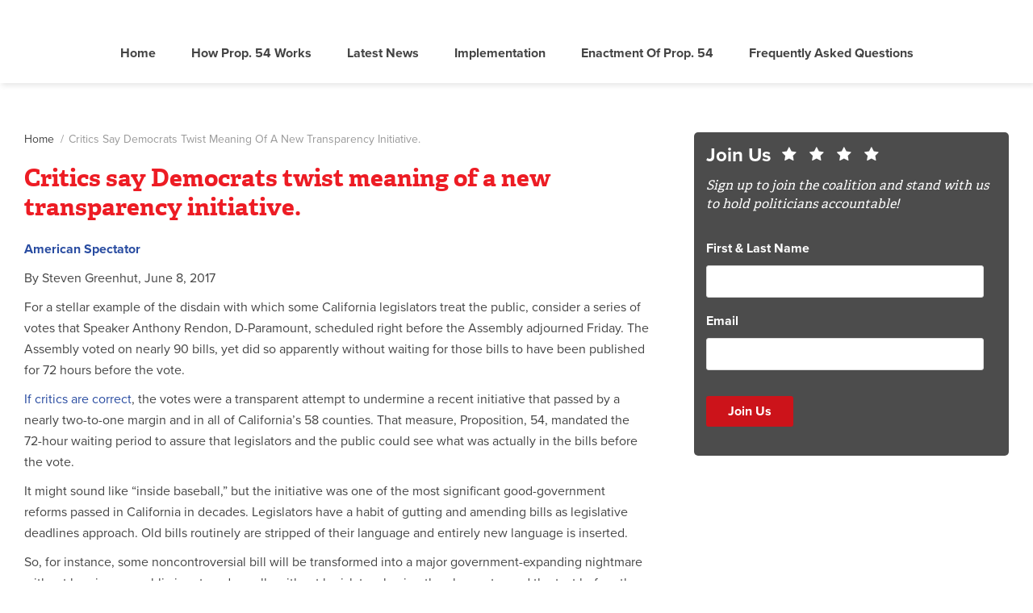

--- FILE ---
content_type: text/css; charset=utf-8
request_url: https://holdpoliticiansaccountable.org/wp-content/themes/HPA/style.css?v=1.3
body_size: 13471
content:
/*Hide slider titles*/
/*#huge_it_slideshow_image_container_1 .huge_it_slider_1 .huge_it_slideshow_title_text_1, #slider_1 li div {
display:none !important;
}


/*Hide content from Prop 54 campaign*/
article.join-us-block, div.bipartisan_support, article.info-block, div.newspaper_endorsements-block{
  display:none;
}
.page-id-1304 aside#sidebar {
    display: none;
}
.the-text{
  margin:0 auto;
  /*max-width:850px;*/
  font-size:24px;
}

/* Newspaper endorsements */
.content-column.one_half {
width:45% !important;
margin-right:4% !important;
}
/*! normalize.css v3.0.3 | MIT License | github.com/necolas/normalize.css */

/**
 * 1. Set default font family to sans-serif.
 * 2. Prevent iOS and IE text size adjust after device orientation change,
 *    without disabling user zoom.
 */

html {
  font-family: sans-serif; /* 1 */
  -ms-text-size-adjust: 100%; /* 2 */
  -webkit-text-size-adjust: 100%; /* 2 */
}

/**
 * Remove default margin.
 */

body {
  margin: 0;
}

/* HTML5 display definitions
   ========================================================================== */

/**
 * Correct `block` display not defined for any HTML5 element in IE 8/9.
 * Correct `block` display not defined for `details` or `summary` in IE 10/11
 * and Firefox.
 * Correct `block` display not defined for `main` in IE 11.
 */

article,
aside,
details,
figcaption,
figure,
footer,
header,
hgroup,
main,
menu,
nav,
section,
summary {
 display: block;
}

/**
 * 1. Correct `inline-block` display not defined in IE 8/9.
 * 2. Normalize vertical alignment of `progress` in Chrome, Firefox, and Opera.
 */

audio,
canvas,
progress,
video {
  display: inline-block; /* 1 */
  vertical-align: baseline; /* 2 */
}

/**
 * Prevent modern browsers from displaying `audio` without controls.
 * Remove excess height in iOS 5 devices.
 */

audio:not([controls]) {
  display: none;
  height: 0;
}

/**
 * Address `[hidden]` styling not present in IE 8/9/10.
 * Hide the `template` element in IE 8/9/10/11, Safari, and Firefox < 22.
 */

[hidden],
template {
  display: none;
}

/* Links
   ========================================================================== */

/**
 * Remove the gray background color from active links in IE 10.
 */

a {
  background-color: transparent;
}

/**
 * Improve readability of focused elements when they are also in an
 * active/hover state.
 */

a:active,
a:hover {
  outline: 0;
}

/* Text-level semantics
   ========================================================================== */

/**
 * Address styling not present in IE 8/9/10/11, Safari, and Chrome.
 */

abbr[title] {
  border-bottom: 1px dotted;
}
#accordion h3{
  border-bottom: 1px dotted #fff !important;
}
#accordion1 h3{
  border-bottom: 1px dotted #fff !important;
}
#accordion2 h3{
  border-bottom: 1px dotted #fff !important;
}
#accordion3 h3{
  border-bottom: 1px dotted #fff !important;
}
/**
 * Address style set to `bolder` in Firefox 4+, Safari, and Chrome.
 */

b,
strong {
  font-weight: bold;
}

/**
 * Address styling not present in Safari and Chrome.
 */

dfn {
  font-style: italic;
}

/**
 * Address variable `h1` font-size and margin within `section` and `article`
 * contexts in Firefox 4+, Safari, and Chrome.
 */

h1 {
  font-size: 2em;
  margin: .67em 0;
}

/**
 * Address styling not present in IE 8/9.
 */

mark {
  background: #ff0;
  color: #000;
}

/**
 * Address inconsistent and variable font size in all browsers.
 */

small {
  font-size: 80%;
}

/**
 * Prevent `sub` and `sup` affecting `line-height` in all browsers.
 */

sub,
sup {
  font-size: 75%;
  line-height: 0;
  position: relative;
  vertical-align: baseline;
}

sup {
  top: -.5em;
}

sub {
  bottom: -.25em;
}

/* Embedded content
   ========================================================================== */

/**
 * Remove border when inside `a` element in IE 8/9/10.
 */

img {
  border: 0;
}

/**
 * Correct overflow not hidden in IE 9/10/11.
 */

svg:not(:root) {
  overflow: hidden;
}

/* Grouping content
   ========================================================================== */

/**
 * Address margin not present in IE 8/9 and Safari.
 */

figure {
  margin: 1em 40px;
}

/**
 * Address differences between Firefox and other browsers.
 */

hr {
  box-sizing: content-box;
  height: 0;
}

/**
 * Contain overflow in all browsers.
 */

pre {
  overflow: auto;
}

/**
 * Address odd `em`-unit font size rendering in all browsers.
 */

code,
kbd,
pre,
samp {
  font-family: monospace, monospace;
  font-size: 1em;
}

/* Forms
   ========================================================================== */

/**
 * Known limitation: by default, Chrome and Safari on OS X allow very limited
 * styling of `select`, unless a `border` property is set.
 */

/**
 * 1. Correct color not being inherited.
 *    Known issue: affects color of disabled elements.
 * 2. Correct font properties not being inherited.
 * 3. Address margins set differently in Firefox 4+, Safari, and Chrome.
 */

button,
input,
optgroup,
select,
textarea {
  color: inherit; /* 1 */
  font: inherit; /* 2 */
  margin: 0; /* 3 */
}

/**
 * Address `overflow` set to `hidden` in IE 8/9/10/11.
 */

button {
  overflow: visible;
}

/**
 * Address inconsistent `text-transform` inheritance for `button` and `select`.
 * All other form control elements do not inherit `text-transform` values.
 * Correct `button` style inheritance in Firefox, IE 8/9/10/11, and Opera.
 * Correct `select` style inheritance in Firefox.
 */

button,
select {
  text-transform: none;
}

/**
 * 1. Avoid the WebKit bug in Android 4.0.* where (2) destroys native `audio`
 *    and `video` controls.
 * 2. Correct inability to style clickable `input` types in iOS.
 * 3. Improve usability and consistency of cursor style between image-type
 *    `input` and others.
 */

button,
html input[type="button"],
input[type="reset"],
input[type="submit"] {
  -webkit-appearance: button; /* 2 */
  cursor: pointer; /* 3 */
}

/**
 * Re-set default cursor for disabled elements.
 */

button[disabled],
html input[disabled] {
  cursor: default;
}

/**
 * Remove inner padding and border in Firefox 4+.
 */

button::-moz-focus-inner,
input::-moz-focus-inner {
  border: 0;
  padding: 0;
}

/**
 * Address Firefox 4+ setting `line-height` on `input` using `!important` in
 * the UA stylesheet.
 */

input {
  line-height: normal;
}

/**
 * It's recommended that you don't attempt to style these elements.
 * Firefox's implementation doesn't respect box-sizing, padding, or width.
 *
 * 1. Address box sizing set to `content-box` in IE 8/9/10.
 * 2. Remove excess padding in IE 8/9/10.
 */

input[type="checkbox"],
input[type="radio"] {
  box-sizing: border-box; /* 1 */
  padding: 0; /* 2 */
}

/**
 * Fix the cursor style for Chrome's increment/decrement buttons. For certain
 * `font-size` values of the `input`, it causes the cursor style of the
 * decrement button to change from `default` to `text`.
 */

input[type="number"]::-webkit-inner-spin-button,
input[type="number"]::-webkit-outer-spin-button {
  height: auto;
}

/**
 * 1. Address `appearance` set to `searchfield` in Safari and Chrome.
 * 2. Address `box-sizing` set to `border-box` in Safari and Chrome.
 */

input[type="search"] {
  -webkit-appearance: textfield; /* 1 */
  box-sizing: content-box; /* 2 */
}

/**
 * Remove inner padding and search cancel button in Safari and Chrome on OS X.
 * Safari (but not Chrome) clips the cancel button when the search input has
 * padding (and `textfield` appearance).
 */

input[type="search"]::-webkit-search-cancel-button,
input[type="search"]::-webkit-search-decoration {
  -webkit-appearance: none;
}

/**
 * Define consistent border, margin, and padding.
 */

fieldset {
  border: 1px solid #c0c0c0;
  margin: 0 2px;
  padding: .35em .625em .75em;
}

/**
 * 1. Correct `color` not being inherited in IE 8/9/10/11.
 * 2. Remove padding so people aren't caught out if they zero out fieldsets.
 */

legend {
  border: 0; /* 1 */
  padding: 0; /* 2 */
}

/**
 * Remove default vertical scrollbar in IE 8/9/10/11.
 */

textarea {
  overflow: auto;
}

/**
 * Don't inherit the `font-weight` (applied by a rule above).
 * NOTE: the default cannot safely be changed in Chrome and Safari on OS X.
 */

optgroup {
  font-weight: bold;
}

/* Tables
   ========================================================================== */

/**
 * Remove most spacing between table cells.
 */

table {
  border-collapse: collapse;
  border-spacing: 0;
}

td,
th {
  padding: 0;
}

.breadcrumbs ul,
.nav-content ul,
.category-list,
.footer-nav ul,
.unordered-list,
.ordered-list,
.sharing-block ul {
  margin: 0;
  padding: 0;
  list-style: none;
}

.clearfix:after,
.breadcrumbs ul:after,
#header .container:after,
.container:after,
.footer-nav ul:after,
.info-block .two-cols:after,
.sharing-block ul:after {
  content: "";
  display: block;
  clear: both;
}

.ellipsis {
  white-space: nowrap; /* 1 */
  text-overflow: ellipsis; /* 2 */
  overflow: hidden;
}

/* ---------------------------------------------------------
   1. Embedded fonts styles
   3. General reset
   4. Common site styles
   ---------------------------------------------------------*/

/* ---------------------------------------------------------
   1. Embedded fonts styles
   ---------------------------------------------------------*/

@font-face {
  font-family: "icomoon";
  src: url("fonts/icomoon.eot?pi1hyu");
  src: url("fonts/icomoon.eot?pi1hyu#iefix") format("embedded-opentype"), url("fonts/icomoon.ttf?pi1hyu") format("truetype"), url("fonts/icomoon.woff?pi1hyu") format("woff"), url("fonts/icomoon.svg?pi1hyu#icomoon") format("svg");
  font-weight: normal;
  font-style: normal;
}

[class^="icon-"],
[class*=" icon-"] {
  /* use !important to prevent issues with browser extensions that change fonts */
  font-family: "icomoon" !important;
  speak: none;
  font-style: normal;
  font-weight: normal;
  font-variant: normal;
  text-transform: none;
  line-height: 1; /* Better Font Rendering =========== */
  -webkit-font-smoothing: antialiased;
  -moz-osx-font-smoothing: grayscale;
}

.icon-star2:before {
  content: "\e90b";
}

.icon-plus:before {
  content: "\e907";
}

.icon-envelope:before {
  content: "\e908";
}

.icon-facebook:before {
  content: "\e909";
}

.icon-twitter2:before {
  content: "\e90a";
}

.icon-star:before {
  content: "\e904";
}

.icon-chevron-right:before {
  content: "\e905";
}

.icon-chevron-left:before {
  content: "\e906";
}

.icon-twitter:before {
  content: "\e900";
}

.icon-instagram:before {
  content: "\ea90";
}

.icon-facebook-square:before {
  content: "\e901";
}

.icon-close:before {
  content: "\e902";
}

.icon-bars:before {
  content: "\e903";
}

/* ---------------------------------------------------------
   3. General reset
   ---------------------------------------------------------*/

html {
  box-sizing: border-box;
  height: 100%;
}

*,
*:before,
*:after {
  box-sizing: inherit;
}

* {
  max-height: 1000000px;
}

/*
 * set default text color
 * set default font size, line height and font family
 * set default background
 */

body {
  color: #444;
  background: #fff;
  font: 16px / 1.625 "Proxima-Nova", "Arial", "Helvetica Neue", "Helvetica", sans-serif;
  min-width: 320px;
  -webkit-font-smoothing: antialiased;
  -moz-osx-font-smoothing: grayscale;
}

body.nav-active {
  height: 100%;
  overflow: hidden;
  position: fixed;
  overflow: scroll;
  -webkit-overflow-scrolling: touch;
}

img {
  max-width: 100%;
  height: auto;
}

.gm-style img {
  max-width: none;
}

/* Typography reset */

h1,
.h1,
h2,
.h2,
h3,
.h3,
h4,
.h4,
h5,
.h5,
h6,
.h6,
.h {
  font-family: "Adelle-Condensed", "Times New Roman", "Times", "Baskerville", "Georgia", serif;
  font-weight: 700;
  line-height: 1.19;
  margin: 0 0 24px;
  color: #ed1c24;
}

h1,
.h1 {
  font-size: 27px;
}

h2,
.h2 {
  font-size: 24px;
}

h3,
.h3 {
  font-size: 21px;
}

h4,
.h4 {
  font-size: 18px;
}

h5,
.h5 {
  font-size: 16px;
}

h6,
.h6 {
  font-size: 14px;
}

p {
  margin: 0 0 .9em;
}

a {
  color: #294ca1;
  text-decoration: none;
  -webkit-transition: color .3s, background .3s, opacity .3s, border .3s, box-shadow .3s;
  transition: color .3s, background .3s, opacity .3s, border .3s, box-shadow .3s;
}

a:hover,
a:focus {
  color: #ed1c24;
}

form,
fieldset {
  margin: 0;
  padding: 0;
  border-style: none;
}

input[type="text"],
input[type="tel"],
input[type="email"],
input[type="search"],
input[type="password"],
textarea {
  -webkit-appearance: none;
  -webkit-border-radius: 0;
  box-sizing: border-box;
  border: 1px solid #ddd;
  padding: 8px;
  box-shadow: none;
  border-radius: 3px;
  font-size: 18px;
  line-height: 24px;
  height: 40px;
}

input[type="text"]:focus,
input[type="tel"]:focus,
input[type="email"]:focus,
input[type="search"]:focus,
input[type="password"]:focus,
textarea:focus {
  border-color: #ed1c24;
  outline: none;
}

input[type="text"]::-webkit-input-placeholder,
input[type="tel"]::-webkit-input-placeholder,
input[type="email"]::-webkit-input-placeholder,
input[type="search"]::-webkit-input-placeholder,
input[type="password"]::-webkit-input-placeholder,
textarea::-webkit-input-placeholder {
  color: #bbb;
}

input[type="text"]::-moz-placeholder,
input[type="tel"]::-moz-placeholder,
input[type="email"]::-moz-placeholder,
input[type="search"]::-moz-placeholder,
input[type="password"]::-moz-placeholder,
textarea::-moz-placeholder {
  opacity: 1;
  color: #bbb;
}

input[type="text"]:-moz-placeholder,
input[type="tel"]:-moz-placeholder,
input[type="email"]:-moz-placeholder,
input[type="search"]:-moz-placeholder,
input[type="password"]:-moz-placeholder,
textarea:-moz-placeholder {
  color: #bbb;
}

input[type="text"]:-ms-input-placeholder,
input[type="tel"]:-ms-input-placeholder,
input[type="email"]:-ms-input-placeholder,
input[type="search"]:-ms-input-placeholder,
input[type="password"]:-ms-input-placeholder,
textarea:-ms-input-placeholder {
  color: #bbb;
}

input[type="text"].placeholder,
input[type="tel"].placeholder,
input[type="email"].placeholder,
input[type="search"].placeholder,
input[type="password"].placeholder,
textarea.placeholder {
  color: #bbb;
}

select {
  -webkit-border-radius: 0;
}

textarea {
  resize: vertical;
  vertical-align: top;
  height: auto;
}

button,
input[type="button"],
input[type="reset"],
input[type="file"],
input[type="submit"] {
  -webkit-appearance: none;
  cursor: pointer;
}

/* ---------------------------------------------------------
   3. Common site styles
   ---------------------------------------------------------*/

/* main container styles */

#wrapper {
  width: 100%;
  overflow: hidden;
  position: relative;
  padding-top: 63px;
}

.container {
  padding-left: 20px;
  padding-right: 20px;
}

/* sign up form styles */

.sign-up-form input[type="email"] {
  display: block;
  width: 100%;
  margin-bottom: 20px;
  height: 40px;
}

.sign-up-form input[type="submit"] {
  min-width: 120px;
}

/* global button reset */

.btn {
  display: inline-block;
  vertical-align: top;
  text-align: center;
  color: #fff;
  padding: 10px 20px;
  font-size: 18px;
  line-height: 1.167;
  font-weight: 600;
  border-radius: 3px;
  border: none;
  -webkit-transition: none;
  transition: none;
  background: -webkit-linear-gradient(top, #2466b1 0%, #265dac 23%, #2c3a97 79%, #2e3292 100%);
  background: linear-gradient(to bottom, #2466b1 0%, #265dac 23%, #2c3a97 79%, #2e3292 100%);
}

.btn:hover,
.btn:focus {
  background: #2466b1;
  color: #fff;
}

.bg-stretch {
  background-size: cover;
  background-repeat: no-repeat;
  background-position: 50% 100%;
}

/* main informative part styles */

#main {
  padding-top: 34px;
  padding-bottom: 13px;
}

#main.add .breadcrumbs {
  padding-bottom: 7px;
}

#main #content {
  padding-bottom: 47px;
}

/* breadcrumbs styles */

.breadcrumbs {
  font-size: 14px;
  line-height: 1.45;
  text-transform: capitalize;
  padding-bottom: 35px;
  color: #999;
}

.breadcrumbs li {
  float: left;
}

.breadcrumbs li:last-child:after {
  content: none;
}

.breadcrumbs li:after {
  content: "/";
  margin: 0 6px 0 8px;
}

.breadcrumbs a {
  color: #444;
}

.breadcrumbs a:hover {
  color: #ed1c24;
}

figure {
  margin: 0;
  padding-bottom: 22px;
}

figure img {
  display: block;
  width: 100%;
  margin-bottom: 7px;
}

figure figcaption {
  font-style: italic;
  color: #999;
  font-size: 14px;
  line-height: 1.286;
}

.for-sr {
  position: absolute;
  width: 1px;
  height: 1px;
  padding: 0;
  margin: -1px;
  overflow: hidden;
  clip: rect(0, 0, 0, 0);
  border: 0;
}

/* header styles */

#header {
  position: fixed;
  top: 0;
  left: 0;
  right: 0;
  height: 63px;
  z-index: 101;
  background: #fff;
  box-shadow: 2px 3px 7px rgba(0, 0, 0, .1);
}

#header .logo {
  float: left;
  display: none;
/*  -webkit-animation-name: zoomIn;
  animation-name: zoomIn;
  -webkit-animation-duration: 2s;
  animation-duration: 2s;
  -webkit-animation-fill-mode: both;
  animation-fill-mode: both;*/
}

@-webkit-keyframes zoomIn {
  from {
    opacity: 0;
    -webkit-transform: scale3d(.3, .3, .3);
    transform: scale3d(.3, .3, .3);
  }

  50% {
    opacity: 1;
  }
}

@keyframes zoomIn {
  from {
    opacity: 0;
    -webkit-transform: scale3d(.3, .3, .3);
    transform: scale3d(.3, .3, .3);
  }

  50% {
    opacity: 1;
  }
}





/* page logo styles */

.logo {
  width: 100px;
  height: 100px;
  position: relative;
  top: 13px;
}

.logo img {
  display: block;
  width: 100%;
}

/* main navigation styles */

#nav {
  float: right;
  width:initial !important;
}

#nav.nav-active .nav-content {
  opacity: 1;
  visibility: visible;
}

.nav-toggle {
  display: inline-block;
  vertical-align: top;
}

.nav-toggle.opener {
  color: #444;
  font-weight: 600;
  font-size: 22px;
  line-height: 1;
  margin-top: 26px;
}

.nav-toggle.opener:hover {
  color: #ed1c24;
}

.nav-toggle.opener [class^="icon-"] {
  margin-left: 12px;
  position: relative;
  top: 1px;
}

.nav-toggle.close {
  text-transform: uppercase;
  color: #fff;
  letter-spacing: 2px;
}

.nav-toggle.close:hover {
  color: #ed1c24;
}

.nav-toggle.close [class^="icon-"] {
  margin-right: 3px;
}

.resize-active .nav-content {
  -webkit-transition: none;
  transition: none;
}

.nav-content {
  position: fixed;
  top: 0;
  left: 0;
  right: 0;
  bottom: 0;
  background: rgba(41, 66, 155, .97);
  text-align: center;
  overflow: auto;
  opacity: 0;
  visibility: hidden;
  padding: 29px 20px;
  -webkit-transition: opacity .3s linear, visibility .3s linear;
  transition: opacity .3s linear, visibility .3s linear;
}

.nav-content .wrap {
  display: block;
  padding-bottom: 15px;
  margin-bottom: 26px;
  border-bottom: 1px solid #6d7eba;
}

.nav-content ul {
  margin-bottom: 20px;
  font-size: 22px;
  line-height: 1.136;
  font-weight: 600;
  text-transform: capitalize;
}

.nav-content ul li.active a {
  color: #ed1c24;
}

.nav-content ul li + li {
  padding-top: 25px;
}

.nav-content ul li a {
  color: #fff;
}

.nav-content ul li a:hover {
  color: #ed1c24;
}

/* sidebar styles */

.widget {
  padding-bottom: 39px;
  margin-bottom: 32px;
  border-bottom: 1px solid #a6a6a6;
}

.widget.category {
  padding-bottom: 0;
}

.widget.text-block {
  padding-bottom: 30px;
}

.widget:last-child {
  margin-bottom: 0;
  border-bottom: none;
}

.widget header h2 {
  color: #294ca1;
  font-family: "Proxima-Nova", "Arial", "Helvetica Neue", "Helvetica", sans-serif;
  text-transform: capitalize;
  margin-bottom: 11px;
}

.widget .stars {
  font-size: 19px;
}

.widget .stars [class^="icon-"] {
  margin: 0 9px;
}

.widget .text-wrap {
  color: #999;
  font-family: "Adelle", "Times New Roman", "Times", "Baskerville", "Georgia", serif;
  font-style: italic;
  padding-bottom: 5px;
}

.widget p {
  margin-bottom: 4px;
}

/* sign up form styles */

.sign-up-form-1 .form-element-wrap {
  padding-bottom: 13px;
}

.sign-up-form-1 label {
  display: inline-block;
  vertical-align: top;
  margin-bottom: 3px;
  text-transform: capitalize;
}

.sign-up-form-1 label.checkbox {
  padding-left: 20px;
  margin: 0 0 3px;
  text-transform: none;
  line-height: 1.5;
}

.sign-up-form-1 label.checkbox input[type="checkbox"] {
  margin-left: -18px;
}

.sign-up-form-1 input[type="text"],
.sign-up-form-1 input[type="email"],
.sign-up-form-1 input[type="tel"] {
  width: 100%;
  display: block;
}

.sign-up-form-1 input[type="submit"] {
  min-width: 108px;
}

.testimonial-widget blockquote {
  margin: 0;
}

.testimonial-widget q {
  font: 24px / 1.5 "Adelle", "Times New Roman", "Times", "Baskerville", "Georgia", serif;
  font-style: italic;
  quotes: none;
}

.testimonial-widget cite {
  padding-top: 19px;
  display: block;
  color: #999;
  text-transform: uppercase;
  font-style: normal;
}

.testimonial-widget cite a {
  color: #444;
}

.testimonial-widget cite a:hover {
  color: #ed1c24;
}

.category-list {
  border-top: 1px solid #c7c7c7;
  text-transform: capitalize;
  font-size: 18px;
  line-height: 1.5;
  margin-bottom: -1px;
}

.category-list li {
  border-bottom: 1px solid #c7c7c7;
}

.category-list li.active a, .category-list li.current_page_item a  {
  background: -webkit-linear-gradient(left, #fff 0%, #f4f6f9 100%);
  background: linear-gradient(to right, #fff 0%, #f4f6f9 100%);
  color: #294ca1;
}

.category-list li.active a:after, .category-list li.current_page_item a:after {
  right: 0;
}

.category-list a {
  display: block;
  position: relative;
  padding: 15px 15px 15px 0;
  color: #444;
  overflow: hidden;
}

.category-list a:hover {
  background: -webkit-linear-gradient(left, #fff 0%, #f4f6f9 100%);
  background: linear-gradient(to right, #fff 0%, #f4f6f9 100%);
  color: #294ca1;
}

.category-list a:hover:after {
  right: 0;
}

.category-list a:after {
  position: absolute;
  top: 0;
  right: -8px;
  bottom: 0;
  background: #d3d9e8;
  width: 8px;
  content: "";
  -webkit-transition: right .1s linear;
  transition: right .1s linear;
}

.text-block img {
  display: block;
  width: 100%;
  margin-bottom: 14px;
}

.text-block h2 {
  font: 20px / 1.4 "Proxima-Nova", "Arial", "Helvetica Neue", "Helvetica", sans-serif;
  font-weight: 700;
  text-transform: capitalize;
  margin-bottom: 11px;
}

.text-block h2 a {
  color: #444;
}

.text-block h2 a:hover {
  color: #ed1c24;
}

.text-block .read-more {
  font-weight: 600;
}

/* footer styles */

#footer {
  position: relative;
  padding-top: 34px;
  padding-bottom: 21px;
}

#footer:before {
  content: "";
  position: absolute;
  top: 0;
  left: 20px;
  right: 20px;
  background: #bbb;
  height: 1px;
}

.footer-rt {
  font-size: 18px;
  line-height: 1.167;
  font-weight: bold;
}

.footer-rt address {
  font-style: normal;
  display: inline;
}

.footer-nav {
  margin-bottom: 13px;
}

.footer-nav ul {
  font-weight: 600;
}

.footer-nav li {
  float: left;
  padding-right: 10px;
  margin-right: 10px;
  position: relative;
}

.footer-nav li:last-child:after {
  content: none;
}

.footer-nav-top li:after {
  content: "|";
  color: #bbb;
  position: absolute;
  right: -1px;
  top: 0;
}

.footer-nav a {
  color: #444;
}

.footer-nav a:hover {
  color: #ed1c24;
}

.footer-nav [class^="icon-"] {
  margin-right: 10px;
}

/* home page styles */

.home-2nd-row{
  background-color: #444 !important;
  color:#fff !important;
  font-size:36px !important;
  text-align:center;
  padding:2px 100px 8px !important;
}

.star-row{
  font-size:14px;
  margin:10px 0;
}

.star-row:last-child{
  position:relative;
  top:10px;
}

.star-row i{
  margin:0 8px;
}

.star-row hr{
  display:inline-block;
  width:300px;
  margin:6px;
  border-width: .5px;
}

/* coalition document styles */
.communications-section, .communications-section a{
  color:#444;
  padding: 40px 0;
}
.doc-images{
  float:left;
}

.communications-section h3, .download-all-documents {
    color: #444;
    font-style: italic;
    font-weight: 100;
    font-family: "Proxima-Nova","Arial","Helvetica Neue","Helvetica",sans-serif;
    font-size: 25px;
}

.communications-section .read_more_btn a, .communications-section .read_more_btn a:visited{
  color:white;
}

.communications-section .name_and_date{
  color:#444;
}

.communications-section #latest_posts li {
    border-bottom: 1px solid #AAA;
    list-style: outside none none;
    padding-bottom: 15px;
    margin-bottom: 10px;
}

/* banner styles */

.slider_1, .huge-it-wrap{
  max-width: 1340px !important;

}

#slider_1{
  position:relative;
  left:95px;
}

.banner {
  position: relative;
  overflow: hidden;
  background-color: #2E5DB2;
}

.banner .img {
  float: left;
  left: 50%;
  min-width: 320px;
  position: relative;
  width: 100%;
}

.banner .img img {
  float: left;
  height: auto;
  left: -50%;
  position: relative;
  width: 100%;
}

.huge-it-arrows{
  background-color: #f02f23 !important;
  height: 120px !important;
  width:50px !important;
  background-position: center !important;
  background-size:auto !important;
  top:40% !important;
  border-radius:6px;
}

.huge-it-prev{
  background-image:url(/wp-content/themes/HPA/images/arrow-left.png) !important;
}

.huge-it-next{
    background-image:url(/wp-content/themes/HPA/images/arrow-right.png) !important;
}

.banner .banner-content {
  position: absolute;
  top: 0;
  left: 0;
  right: 0;
  bottom: 0;
  text-align: center;
  color: #fff;
  margin: 0 auto;
  width: 100%;
  white-space: nowrap;
}

.banner .banner-content:after {
  display: inline-block;
  vertical-align: middle;
  height: 100%;
  width: 1px;
  overflow: hidden;
  content: "";
}

.banner .banner-content .container {
  display: inline-block;
  vertical-align: bottom;
  white-space: normal;
  width: 100%;
  padding-top: 20px;
  padding-bottom: 20px;
}

.banner .banner-content h1 {
  color: #fff;
  font: 24px / 1.13 "Adelle", "Times New Roman", "Times", "Baskerville", "Georgia", serif;
  font-weight: 400;
  font-style: italic;
  margin: 0;
}

#slider_1 li div.slider-title{
  right:-360px !important;
  text-align:left !important;
  width:340px;
  background:none;
  color:#fff;
  font-size:32px;
  font-weight:bold;
  margin-top:20px;
  display:table;
  height:300px;
}

.huge-it-caption div{
  display:table-cell;
  line-height:120% !important;
  vertical-align:middle;
}

.slider_1 .huge-it-slider > li{
  overflow:initial !important;
  height:325px !important;
}

.slider_1 .huge-it-slider > li a img{
  width:840px !important;
  min-width:840px !important;
  margin: 0 auto;
  left: calc(50vw - 480px)
}

.huge-it-slide-bg, ul#slider_1, ul#slider_1 img{
  min-height:325px;
  max-height:100% !important;
}


@media (max-width: 1340px){
  ul#slider_1 {
    width:62.5% !important;
  }
  ul#slider_1 a{
    overflow:hidden;
  }
  #slider_1 li div.slider-title{
    right:-300px !important;
    width:280px !important;
  }
/*findme*/

.slider_1 .huge-it-slider > li a img {
    position:relative;
    left: calc(50vw - 600px);
}
}

@media (max-width: 1100px){
  ul#slider_1 {
    width:calc(60% - 70px) !important;
  }
  ul#slider_1 a{
    overflow:hidden;
  }
  #slider_1 li div.slider-title{
    width:280px !important;
  }
}

@media (max-width: 900px){
  ul#slider_1 {
    width:calc(55% - 70px) !important;
  }
  .huge-it-slider > li a img{
    position:relative;
    right:200px;
  }
}

@media (max-width: 768px){


  .slider_1 .huge-it-slider > li a img{
    left:calc(50vw - 480px)!important;
  }

  .home-2nd-row{
    padding:2px 0 8px !important
  }

  .home-2nd-row-container{
    max-width:570px;
    margin:0 auto;
    padding:20px;
  }

  div .star-row hr{
    width:calc(50% - 80px);
  }

  .huge-it-caption div{
    float: left;
    text-align: center;
    width: 100%;
    padding-bottom:7px !important;
  }

  .the-text{
    font-size:20px;
  }
  .huge-it-arrows{
    width:33px !important;
  }


  #slider_1{
    left:0px;
  }
  ul#slider_1 {
    width:100% !important;
  }
  .huge-it-slider > li a img{
    position:relative;
    right:50px;
  }
  #slider_1 li div.slider-title{
    position:absolute;
    right:0;
    left:0;
    bottom:0;
    top:initial;
    background-color: #2E5DB2;
    font-size:16px;
    width:100% !important;
    margin:0;
    border-radius: 0;
  }
  .huge-it-wrap{
    height:325px !important;
  }
  #slider_1 li div.slider-title{
    height:initial;
  }
}

@media (max-width:600px){
  .huge-it-slider > li a img{
    position:relative;
    right:250px;
  }
}

@media (max-width:430px){
  .huge-it-slider > li a img{
    position:relative;
    right:350px;
  }
}

/* join us block styles */

.join-us-block {
  padding-top: 35px;
  padding-bottom: 39px;
}

.join-us-block .img {
  display: none;
}

/* info block styles */

.info-block {
  padding-top: 55px;
  padding-bottom: 40px;
}

.info-block p {
  margin-bottom: 8px;
}

.info-block .btn-wrap {
  padding-top: 7px;
}

.btn-wrap {
  display: block;
}

/* testimonial block styles */

.testimonial-block {
  padding-top: 47px;
  padding-bottom: 32px;
}

.testimonial-block blockquote {
  margin: 0;
}

.testimonial-block q {
  display: block;
  quotes: none;
  font: 24px / 1.5 "Adelle", "Times New Roman", "Times", "Baskerville", "Georgia", serif;
  font-style: italic;
  margin-bottom: 30px;
}

.testimonial-block cite {
  display: block;
  text-transform: uppercase;
  font-style: normal;
  color: #999;
}

.testimonial-block cite a {
  color: #444;
}

.testimonial-block cite a:hover {
  color: #ed1c24;
}

.testimonial-block .more {
  display: block;
  padding-top: 28px;
  text-transform: uppercase;
}

/* news page styles */

/* news post styles */

.posts-wrap .news-post:last-child {
  padding-bottom: 32px;
}

.news-post {
  padding-bottom: 37px;
}

.news-post header {
  text-transform: uppercase;
  line-height: 1.25;
  letter-spacing: 1px;
}

.news-post header h2 {
  text-transform: none;
  font-family: "Adelle", "Times New Roman", "Times", "Baskerville", "Georgia", serif;
  letter-spacing: 0;
}

.news-post .resource {
  color: #444;
}

.news-post .resource:hover {
  color: #ed1c24;
}

.news-post .sep {
  margin: 0 12px 0 12px;
}

.news-post h2 {
  margin-bottom: 13px;
}

.news-post h2 a {
  color: #ed1c24;
}

.news-post h2 a:hover {
  color: #294ca1;
}

.news-post p {
  margin: 0;
}

.news-post .read-more {
  font-weight: 600;
  margin-left: 3px;
}

/* paging styles */

.paging {
  padding-top: 67px;
  border-top: 1px solid #c7c7c7;
  position: relative;
  text-transform: uppercase;
  letter-spacing: 2px;
}

.paging .page-info {
  position: absolute;
  top: 33px;
  left: 0;
}

.paging .prev a,
.paging .next a {
  color: #444;
  position: relative;
}

.paging .prev.disabled a,
.paging .next.disabled a {
  color: #999;
  pointer-events: none;
}

.paging .prev.disabled a:hover,
.paging .next.disabled a:hover {
  color: #999;
}

.paging .prev a:hover,
.paging .next a:hover {
  color: #ed1c24;
}

.paging .prev a:before,
.paging .next a:before {
  margin-top: -1px;
  position: absolute;
  top: 50%;
  -webkit-transform: translate(0, -50%);
  -ms-transform: translate(0, -50%);
  transform: translate(0, -50%);
  font: 17px / 1 "icomoon";
}

.paging .prev a {
  padding-left: 25px;
}

.paging .prev a:before {
  content: "\e906";
  left: 0;
}

.paging .next a {
  padding-right: 25px;
}

.paging .next a:before {
  content: "\e905";
  right: 0;
}

.paging .sep {
  margin: 0 17px;
}

/* post details page styles */

/* post details block styles */

.post-details-block h1 {
  font: 24px / 1.2 "Adelle", "Times New Roman", "Times", "Baskerville", "Georgia", serif;
  font-weight: 700;
  margin-bottom: 13px;
}

.post-details-block .highlight {
  font-size: 20px;
  line-height: 1.5;
  padding-bottom: 16px;
}

.post-details-block p {
  margin-bottom: 10px;
}

.post-details-block h2 {
  font: 24px / 1.125 "Proxima-Nova", "Arial", "Helvetica Neue", "Helvetica", sans-serif;
  font-weight: 700;
  color: #444;
  margin-bottom: 12px;
}

.post-details-block h3 {
  font: 20px / 1.2 "Proxima-Nova", "Arial", "Helvetica Neue", "Helvetica", sans-serif;
  font-weight: 700;
  color: #294ca1;
  text-transform: uppercase;
  margin-bottom: 12px;
}

.post-details-block h4 {
  font-size: 18px;
  line-height: 1.33;
  color: #444;
  text-transform: capitalize;
  margin-bottom: 13px;
}

.post-details-block .sub-block {
  padding-bottom: 18px;
}

/* unordered list styles */

.unordered-list {
  padding: 0 0 5px 18px;
}

.unordered-list li {
  position: relative;
  padding-bottom: 10px;
}

.unordered-list li:before {
  content: "";
  position: absolute;
  top: 12px;
  left: -18px;
  background: #444;
  width: 4px;
  height: 4px;
  border-radius: 50%;
}

/* ordered list styles */

.ordered-list {
  counter-reset: item;
  padding-left: 15px;
}

.ordered-list li {
  position: relative;
  padding-bottom: 10px;
}

.ordered-list li:before {
  position: absolute;
  top: -2px;
  left: -58px;
  text-align: right;
  width: 50px;
  content: counters(item, ".", decimal) " ";
  counter-increment: item;
  font-family: "Adelle", "Times New Roman", "Times", "Baskerville", "Georgia", serif;
  font-weight: 700;
}

/* sharing options block styles */

.sharing-block {
  border-top: 0px solid #c7c7c7;
  margin-top: 35px;
  padding: 40px 0 2px;
}

.sharing-block ul li {
  float: left;
  margin: 0 4px 4px 0;
}

.sharing-block ul li a {
  display: block;
  width: 32px;
  height: 32px;
  position: relative;
  background: #444;
  color: #fff;
}

.sharing-block ul li a.facebook {
  background: #305891;
}

.sharing-block ul li a.twitter {
  background: #2ba8d2;
}

.sharing-block ul li a.email {
  background: #738a8d;
}

.sharing-block ul li a.more {
  background: #f8694c;
}

.sharing-block ul li a:hover {
  opacity: .7;
}

.sharing-block ul li [class^="icon-"] {
  position: absolute;
  top: 50%;
  left: 50%;
  -webkit-transform: translate(-50%, -50%);
  -ms-transform: translate(-50%, -50%);
  transform: translate(-50%, -50%);
  font-size: 23px;
}

.sharing-block ul li [class^="icon-"].icon-facebook {
  -webkit-transform: none;
  -ms-transform: none;
  transform: none;
  top: auto;
  left: auto;
  bottom: -3px;
  right: 5px;
  font-size: 28px;
}

.sharing-block ul li [class^="icon-"].icon-envelope {
  font-size: 16px;
}
/*  custom css  */
.news-section { background-color: #2E5DB2; color: #fff; padding: 40px 0;}
.news-section a { color: #fff;}
.news-section h3 { color: #fff; font-style: italic; font-weight: 100; font-family: "Proxima-Nova","Arial","Helvetica Neue","Helvetica",sans-serif; font-size: 25px;}
#latest_posts a { font-size: 22px;}
.news-section .read_all_news a { color: #fff; font-style: italic; font-weight: 100; font-family: "Proxima-Nova","Arial","Helvetica Neue","Helvetica",sans-serif; font-size: 25px;}
#latest_posts > li i { font-size: 43px;color:#FFF;}
#latest_posts li {border-bottom: 1px solid #416EB4;list-style: outside none none;padding-bottom: 15px;margin-bottom: 10px;}
.read_more_btn, .read_more_btn:visited { background: #f02f23 none repeat scroll 0 0; border-radius: 6px; float: right; font-size: 14px; line-height: normal !important; margin-top: 15px; padding: 8px 10px; margin-right: 40px;color:#fff;}
article.bipart .bipartisan { text-align: center;}
.bipartisan_support { background-image: url("images/c.png"); background-repeat: no-repeat; background-position: center top; background-color: #FFCE36;padding:50px 0;}
.bipartisan.same-height-block.same-height-left.same-height-right h1 { font-family: "Proxima-Nova","Arial","Helvetica Neue","Helvetica",sans-serif; font-size: 50px;margin:0;}
.animal-area { text-align: center; display: inline-block;}
.animal-area:before { content: ""; width: 130px; background: #666; display: inline-block; height: 2px; vertical-align: top; line-height: normal; margin: 25px 10px 0 0;}
.animal-area:after { content: ""; width: 130px; background: #666; display: inline-block; height: 2px; vertical-align: top; line-height: normal; margin: 25px 0 0 10px;}
.animal-area img { vertical-align: top;}
article.bipart .bipartisan p { font-style: italic; font-size: 24px; line-height: 35px; font-family: "Proxima-Nova","Arial","Helvetica Neue","Helvetica",sans-serif;}
.news-name-outer {display: inline-block;margin: 0 15px;width: 70%;color:#FFF;}
#latest_posts .fa.fa-newspaper-o {position: relative;top:6px;color:#FFF;float: left;}
#latest_posts .read_more_btn a { font-size: 18px; font-weight: 600; padding: 2px 5px; display: inline-block;}
.name_and_date {float: left;width: 100%;}
.col-right { float: right; width: 50%;}
.col-left { float: left; width: 50%;}
.nav-content ul li a { color: #717171;}
/*.nav-content ul li.style-1, .nav-content ul li:last-child { margin-top: -5px;} "take action" button styles
.nav-content ul li.style-1 a, .nav-content ul li:last-child a  { background-color: #f02f23; border-radius: 5px; color: #fff; display: inline-block; padding: 5px 10px;}*/

.join-us-block.container.same-height-parent {
  background: rgba(0, 0, 0, 0) url("/wp-content/themes/HPA/images/img02.jpg") no-repeat scroll -250px bottom / 40% auto;
  max-width: none;
  padding-top:40px;
  padding-bottom: 40px;
}
article.join-us-block .img.same-height-block.same-height-left {
  display: none;
}
.join-us-block.container.same-height-parent .des {
  padding-bottom: 0;
  padding-left: 20%;
  padding-right: 0;
}
.newspaper_endorsements-block.container {
  padding:40px 0;
}
.newspaper_endorsements-block.container h1 {
  text-align: center;
  font-size: 40px;
  color: #555;
  font-family: "Proxima-Nova","Arial","Helvetica Neue","Helvetica",sans-serif;
}
.footer-nav a {
  color: #444;
  font-size: 15px;
}
.newspaper_endorsements-block {
  padding: 40px 0;
}
.newspaper_endorsements-block h1{
  background: url(images/duble-code.png) center bottom no-repeat;
  padding:0 0 30px;
  position: relative;
}
.newspaper_endorsements-block h1:before {
  background-color: #333;
  bottom: 9px;
  content: "";
  display: inline-block;
  height: 2px;
  left: 38%;
  position: absolute;
  width: 120px;
}
.newspaper_endorsements-block h1:after {
  background-color: #333;
  bottom: 9px;
  content: "";
  height: 2px;
  position: absolute;
  right: 38%;
  width: 120px;
  display: inline-block;
}
.footer-support {
  color: #666;
  font-size: 23px;
  margin: 0 15px 0 0;
}
.footer-nav ul li a{
  font-size: 15px;
}
.footer-nav ul.footer-support-social a {
  color: #555;
  font-size: 40px;
  vertical-align: top;
  margin-right: 15px;
}
.newspaper_endorsements-block .two-cols .col-left p .btn {
  float: right;
  margin: 30px 0 0;
  width: 100%;
  max-width: 400px;
  padding: 23px 80px;
  display: inline-block;
  font-size: 25px;
  background: #285AAB;
  line-height: normal;
}
.newspaper_endorsements-block .col-right p {
  display: inline;
  font-size: 20px;
}
.newspaper_endorsements-block .two-cols .col-right cite {
  display: block;
  font-size: 25px;
  font-weight: 600;
  font-style: normal;
}
.newspaper_endorsements-block .two-cols .col-right cite:before {
  content: "";
  display: inline-block;
  background: #555;
  width: 8px;
  height: 2px;
  vertical-align: top;
  margin: 18px 4px 0 0;
}

/* 20 sep 2016 */
#accordion3 h3 strong {color: #fff !important;}
#accordion3 h3 a{color: #fff !important;}
#accordion .ui-accordion-header, #accordion1 .ui-accordion-header, #accordion2 .ui-accordion-header,#accordion3 .ui-accordion-header {background: #154a9e;color: #fff;padding: 20px 55px 20px 25px;border-radius: 5px;border: medium none;text-transform: none;margin-top: 8px;}
#accordion .ui-accordion-header.ui-state-active, #accordion1 .ui-accordion-header.ui-state-active, #accordion2 .ui-accordion-header.ui-state-active,#accordion3 .ui-accordion-header.ui-state-active{background:#5B80C1;border-radius: 5px 5px 0 0;border:none;}
#accordion .ui-accordion-header-icon, #accordion1 .ui-accordion-header-icon, #accordion2 .ui-accordion-header-icon,#accordion3 .ui-accordion-header-icon { position: absolute;right: 10px;top: 17px;}
#accordion .ui-icon, #accordion1 .ui-icon, #accordion2 .ui-icon, #accordion3 .ui-icon { background: #fff url("images/down-arrow.png") no-repeat scroll center center / 15px auto;border-radius: 100%;height: 35px;width: 35px;}
#accordion .ui-state-active .ui-icon, #accordion .ui-button:active .ui-icon, #accordion1 .ui-state-active .ui-icon, #accordion1 .ui-button:active .ui-icon, #accordion2 .ui-state-active .ui-icon, #accordion2 .ui-button:active .ui-icon, #accordion3 .ui-state-active .ui-icon, #accordion3 .ui-button:active .ui-icon{ background: #fff url("images/up-arrow.png") no-repeat scroll center center / 15px auto;border-radius: 100%;
  height: 35px;width: 35px;}
#accordion .ui-accordion-content-active, #accordion1 .ui-accordion-content-active, #accordion2 .ui-accordion-content-active,#accordion3 .ui-accordion-content-active{background: #5B80C1;color: #fff;border: medium none;padding: 20px 25px;}
/*#accordion .ui-accordion-header, #accordion1 .ui-accordion-header, #accordion2 .ui-accordion-header{margin-top: 8px !important;}*/


/*Animate animation join us join-us block widget */
/*thomas disable December 16, 2017*/
.join-us-widget {
  background: #4c4c4c;
  border-radius: 5px;
  padding: 15px;
  color: #fff;
/* -webkit-animation-name: slideInRight1;
  animation-name: slideInRight1;
-webkit-animation-duration: 4s;
  animation-duration: 4s;
  -webkit-animation-fill-mode: both;
  animation-fill-mode: both;*/
}

/*.join_animated{
  -webkit-animation-duration: 4s;
  animation-duration: 4s;
  -webkit-animation-fill-mode: both;
  animation-fill-mode: both;

}*/

@-webkit-keyframes slideInRight1 {
  from {
    -webkit-transform: translate3d(100%, 0);
    transform: translate3d(100%, 0);
    visibility: visible;
  }

   50% {
    -webkit-transform: translate3d(0, 0, 0);
    transform: translate3d(0, 0, 0);
  }
}

@keyframes slideInRight1 {
  from {
    -webkit-transform: translate3d(100%, 0, 0);
    transform: translate3d(100%, 0, 0);
    visibility: visible;
  }

   50% {
    -webkit-transform: translate3d(0, 0, 0);
    transform: translate3d(0, 0, 0);
  }
}



.join-us-widget p {color: #fff;font-size: 16px;}
.join-us-widget header h2 {color: #fff;}
.sign-up-form-1 .btn, .join-us-widget input[type="submit"] {background: #cc131a;}
.join-us-widget input[type="submit"] {
  min-width: 108px;
  color: #fff;
   padding: 10px 20px;
    border: medium none;
    border-radius: 3px;
    display: inline-block;
    font-size: 18px;
    font-weight: 600;
    line-height: 1.167;
    text-align: center;
    transition: none 0s ease 0s ;
    vertical-align: top;
}

.join-us-widget .btn { color: #fff; }
.join-us-widget input { color: #000; }
.join-us-widget .validation_error{display: none;}

.gform_wrapper div.validation_error {
color: #000 !important;
font-size: 100% !important;
font-weight: normal !important;
border: 1px solid #65A9CC !important;
padding: 1em 0px 1em 20px !important;
}
body .gform_wrapper li.gfield.gfield_error, 
body .gform_wrapper li.gfield.gfield_error.gfield_contains_required {
  border-color: #65A9CC !important;
  color: #444 !important;
  background-color: transparent !important; 
  border-top: 0px !important;
  border-bottom: 0px !important;
  margin-top: 0px;
}
.gform_wrapper .gfield_error .gfield_label, 
.gform_wrapper .validation_message {
color: #FFFFFF !important;
}
.gform_wrapper li.gfield_error input[type="email"], 
.gform_wrapper li.gfield_error input[type="text"] {
border: 1px solid #000;
}
.widget.join-us-widget {
padding-bottom:10px;
}
body .nav-content ul {
  font-size: 20px;
}
body .nav-content ul li + li{
  margin-left: 20px;
}
body .bipartisan_support .btn {
  background: #403e41 none repeat scroll 0 0;
  font-style: normal;
}
body .info-block.bg-stretch .two-cols .col p {
  border-radius: 8px;
  color: #272727;
  font-size: 20px;
  min-height: 330px;
  padding: 20px 35px;
  background:rgba(255,255,255,.5);
  line-height: normal;
}
body .info-block.bg-stretch .two-cols .col strong{
  color:#21488f;
  line-height: normal;
  font-size:20px;
}
body .info-block .text-wrap.style-1 {
  padding: 0 16% 30px;
}
.info-block.bg-stretch h2 {
  font-family: "Proxima-Nova","Arial","Helvetica Neue","Helvetica",sans-serif;
  font-size: 50px;
  margin: 0 0 10px;
  color: #444;
}
.info-block.bg-stretch p {color:#000;}
.info-block.bg-stretch .text-wrap p { width: 100%; max-width: 700px; margin: auto; color: #000;}
/*  vertical carousal */
#content article.post-details-block .container {
  background: #4c4c4c none repeat scroll 0 0;
  border-radius: 5px !important;
  max-width: none;
  overflow: auto;
  padding: 0;
  width: 100%;
}
div.bhoechie-tab-container {
  background-clip: padding-box;
  background-color: #4c4c4c;
  border-radius: 10px;
  float: left;
  opacity: 1;
  overflow: auto;
  width: 765px;
  z-index: 10;
}
div.bhoechie-tab-menu{
  padding-right: 0;
  padding-left: 0;
  padding-bottom: 0;
}
div.bhoechie-tab-menu div.list-group{
  margin-bottom: 0;
}
div.bhoechie-tab-menu div.list-group>a{
  margin-bottom: 0;
}

div.bhoechie-tab-menu div.list-group>a:first-child{
  border-top-right-radius: 0;
  -moz-border-top-right-radius: 0;
}
div.bhoechie-tab-menu div.list-group>a:last-child{
  border-bottom-right-radius: 0;
  -moz-border-bottom-right-radius: 0;
}
div.bhoechie-tab-menu div.list-group>a.active{
  background-color: #FFF;
  background-image: #FFF;
  color: #333;
}
div.bhoechie-tab-menu div.list-group > a.active::after {
  border-bottom: 65px solid transparent;
  border-left: 25px solid #fff;
  border-top: 65px solid transparent;
  content: "";
  left: 100%;
  margin-top: 0;
  position: absolute;
  top: 0;
}
.bhoechie-tab-container .bhoechie-tab {
  float: left;
  max-width: 485px;
  width: 100%;
}
div.bhoechie-tab-content {
  background-color: #2b60b4;
  border-radius: 5px;
  color: #fff;
  padding: 10px 40px;
}

div.bhoechie-tab div.bhoechie-tab-content:not(.active){
  display: none;
}
body .bhoechie-tab-menu {
  float: left;
  max-width: 280px;
  width: 100%;
}
body .bhoechie-tab-menu .list-group a:active,
body .bhoechie-tab-menu .list-group a:focus{
  outline:0 none;
}
body .bhoechie-tab-menu .list-group a {
  background-color: #bab9ba;
  display: block;
  padding: 10px;
  position:relative;
}
body .bhoechie-tab-menu .list-group a.active {
  background-color: #FFF;
}

body .bhoechie-tab-menu .list-group a {
  background-color: #bab9ba;
  border-radius: 5px 0 0 5px;
  display: block;
  font-size: 15px;
  font-weight: 600;
  line-height: 22px;
  margin: 10px 0 0 13px;
  min-height: 130px;
  padding: 10px;
  position: relative;
}
body .bhoechie-tab-menu .list-group a:not(.active) {
  -webkit-box-shadow: -20px 0 15px #9c9c9c inset;
  -moz-box-shadow: -20px 0 15px #9c9c9c inset;
  -ms-box-shadow: -20px 0 15px #9c9c9c inset;
  -o-box-shadow: -20px 0 15px #9c9c9c inset;
  box-shadow: -20px 0 15px #9c9c9c inset;
}
body .bhoechie-tab-menu h3{color: #fff; margin: 10px 0 0; text-align: center;}
body .bhoechie-tab h3{color: #fff; margin: 10px 0; text-align: center;}
.bhoechie-tab-container .pagination { float: left; width: 100%;}
.bhoechie-tab-container .pagination a{font-size:40px;color:#FFF;display:inline-block;margin: 0 4px 0 0;}
.bhoechie-tab-container .pagination span { color: #fff; font-size: 18px; font-weight: 600; line-height: 60px; margin: 0 5px 0 20px; vertical-align: top;}


/* 27 Sep 2016 ===========*/

.organization_logo{width: 100%; table-layout: fixed; margin-bottom: 20px;}
.organization_logo td{vertical-align: middle; text-align: center; height: 170px; border:5px solid #e6e6e6;}
.organization_logo tr:nth-child(odd) td:first-child{background: #e6e6e6;}
.organization_logo tr:nth-child(even) td:last-child{background: #e6e6e6;}
.check-list-bullets {margin: 0px 0 0px 0; padding: 0px; list-style: none;}
.check-list-bullets li{font-size: 15px; color: #555; background: url(images/bullets_list.jpg) no-repeat left center; padding: 15px 0 15px 35px; border-bottom:2px solid #e6e6e6; font-weight: bold;  width: 100%;}
.animal-area.red-txt, .red-txt{color:#ee2920; font-size: 21px; text-align: center; width: 100%; margin-bottom: 15px;}
.animal-area.red-txt span{display: inline-block; vertical-align: top;}
.animal-area.red-txt span:after, .animal-area.red-txt span:before{background: url(images/star-org.png) no-repeat left top; width: 20px; height: 20px; content: ""; display: inline-block; margin: 0 15px;}
.post-details-block h1.blue-txt, .blue-txt{color: #25489e; font-size: 40px; text-align: center; font-family:"Proxima-Nova","Arial","Helvetica Neue","Helvetica",sans-serif;}
.full-column{display: inline-block; vertical-align: top; width: 100%; margin-bottom: 60px;}
.animal-area.red-txt::after,.animal-area.red-txt::before{margin-top: 12px; background: #e6e6e6; width: 80px;}

/*--- 28 sep ================*/

.animated_btn .btn{
  -webkit-animation-name: zoomIn;
  animation-name: zoomIn;
  -webkit-animation-duration: 1s;
  animation-duration: 1s;
  -webkit-animation-fill-mode: both;
  animation-fill-mode: both;
}



@media (min-width: 501px) {
  .banner .img {
  	min-width: 1300px;
  }
}

@media (min-width: 691px) {
  #main #content {
  	float: left;
  	width: 70%;
  	padding-bottom: 0;
  	padding-right: 32px;
  }

  #nav {
  	/*width: 85%;*/
    /*thomas March 30, 2017*/
  }

  #sidebar {
  	float: right;
  	width: 30%;
  	position: relative;
  	margin-top: -3px;
  }
}

@media (min-width: 992px){
  .nav-toggle {
    display: none;
  }

  .nav-content {
    position: static;
    overflow: hidden;
    opacity: 1;
    visibility: visible;
    background: none;
    padding: 27px 0 0;
    text-align: center;
  }

  .nav-content .wrap {
    display: none;
  }

  .nav-content ul {
    margin: 0;
  }

  .nav-content ul li {
    display: inline-block;
    vertical-align: top;
  }

  .nav-content ul li.active, .nav-content ul li.current-menu-item{
    position: relative;
  }

  .nav-content ul li.active:before, .nav-content ul li.current-menu-item:before  {
    color: #d3d9e8;
    content: "\e90b";
    position: absolute;
    top: -21px;
    left: 50%;
    -webkit-transform: translate(-50%, 0);
    -ms-transform: translate(-50%, 0);
    transform: translate(-50%, 0);
    font: 23px / 1 "icomoon";
  }

  .nav-content ul li.active a, .nav-content ul li.current-menu-item a  {
    color: #294ca1;
  }

  /*.nav-content ul li.style-1 a, .nav-content ul li:last-child a { Take Action style removed
    color: #FFF;
  }*/

  .nav-content ul li + li {
    padding-top: 0;
    margin-left: 27px;
  }

  .nav-content ul li a {
    color: #444;

  }

  .nav-content ul li a:hover {
    color: #294ca1;
  }
}



@media (min-width: 691px) and (max-width: 767px) {
  .widget .stars {
  	font-size: 17px;
  }

  .widget .stars [class^="icon-"] {
  	margin: 0 4px;
  }
}

@media (min-width: 701px) {
  h2,
  .h2 {
  	font-size: 30px;
  }

  p {
  	margin-bottom: 24px;
  }

  .container {
  	max-width: 1260px;
  	margin-left: auto;
  	margin-right: auto;
  }

  .sign-up-form input[type="email"] {
  	max-width: 350px;
  	float: left;
  	margin-right: 20px;
  }

  #main {
  	padding-bottom: 73px;
  }

  #main.add {
  	padding-bottom: 34px;
  }

  #main.add .breadcrumbs {
  	padding-bottom: 20px;
  }

  .breadcrumbs {
  	padding-bottom: 32px;
  }

  figure {
  	padding-bottom: 12px;
  }

  .widget {
  	padding-bottom: 59px;
  	margin-bottom: 54px;
  }

  .widget.text-block {
  	padding-bottom: 27px;
  	margin-bottom: 51px;
  }

  .widget header h2 {
  	font-size: 24px;
  	margin-bottom: 17px;
  }

  .widget .stars [class^="icon-"] {
  	margin: 0 7px;
  }

  .widget .text-wrap {
  	position: relative;
  	margin-top: -5px;
  }

  #footer {
  	padding-bottom: 14px;
  }

  .footer-lt {
  	float: left;
  	width: 50%;
  }

  .footer-rt {
  	float: right;
  	width: 50%;
  	text-align: right;
  	padding: 7px 0 0 10px;
  }

  .footer-nav {
  	margin-bottom: 0;
  }

  .footer-nav li {
  	padding-bottom: 4px;
  }

  .banner .img {
  	min-width: 1440px;
  }

  .banner .banner-content .container {
  	padding-bottom: 90px;
	max-width: 760px;
  	/*max-width: 550px;*/
  }

  .banner .banner-content h1 {
  	font-size: 42px;
  	line-height: 1.2;
  }

  .join-us-block {
  	padding-top: 43px;
  	padding-bottom: 0;
  }

  .join-us-block .img {
  	display: block;
  	width: 256px;
  	float: left;
  	white-space: nowrap;
  }

  .join-us-block .img:after {
  	content: "";
  	height: 100%;
  	width: 1px;
  	display: inline-block;
  	vertical-align: bottom;
  	overflow: hidden;
  }

  .join-us-block .img .holder {
  	display: inline-block;
  	vertical-align: bottom;
  	position: relative;
  	z-index: -1;
  	margin: 0 -65px 0 -244px;
  }

  .join-us-block .img img {
  	width: 100%;
  	vertical-align: bottom;
  }

  .join-us-block .des {
  	overflow: hidden;
  	white-space: normal;
  	padding-bottom: 55px;
  	font-size: 20px;
  	line-height: 1.5;
  }

  .info-block {
  	text-align: center;
  	padding-top: 51px;
  	padding-bottom: 68px;
  }

  .info-block .btn-wrap {
  	padding-top: 5px;
  }

  .info-block .text-wrap {
  	font-size: 20px;
  	line-height: 1.5;
  	padding-bottom: 22px;
  }

  .info-block .two-cols {
  	text-align: left;
  	margin: 0 -20px;
  }

  .info-block .two-cols .col {
  	/*width: 50%;*/
	width: 33%;
  	float: left;
  	padding: 0 20px 18px;

  }

  .info-block .two-cols strong {
  	font-size: 18px;
  	line-height: 1.44;
  }

  .testimonial-block {
  	text-align: center;
  	padding-top: 90px;
  	padding-bottom: 45px;
  }

  .testimonial-block q {
  	margin-bottom: 29px;
  }

  .testimonial-block .more {
  	padding-top: 51px;
  }

  .posts-wrap .news-post:last-child {
  	padding-bottom: 22px;
  }

  .news-post {
  	padding-bottom: 43px;
  }

  .news-post h2 {
  	margin: 2px 0 12px;
  }

  .paging {
  	padding-top: 36px;
  }

  .paging .page-info {
  	padding: 0 44px 0 55px;
  	position: relative;
  	top: 0;
  }

  .paging .page-info:before,
  .paging .page-info:after {
  	content: "|";
  	position: absolute;
  	top: -3px;
  }

  .paging .page-info:before {
  	left: 22px;
  }

  .paging .page-info:after {
  	right: 17px;
  }

  .paging .sep {
  	display: none;
  }

  .post-details-block h1 {
  	font-size: 30px;
  	margin-bottom: 21px;
  }
}

@media only screen and (min-width: 1025px) {
  a[href^=tel],
  a[href^=skype],
  a[href^=sms] {
  	cursor: default;
  	pointer-events: none;
  }
}

@media(max-width:1259px){
  body .nav-content ul{
    margin-top:10px;
  }
}

@media (min-width: 1260px) {
  p {
  	margin-bottom: 35px;
  }

 /* #wrapper {
  	padding-top: 103px;
  }*/

  .container.style-1 {
  	max-width: 1220px;
  	padding-left: 50px;
  	padding-right: 50px;
  }

  #main {
  	padding-top: 100px;
  }

  #main.add {
  	padding-bottom: 74px;
  }

  #main #content {
  	width: 68%;
  	padding-right: 54px;
  }

  .breadcrumbs {
  	padding-bottom: 35px;
  }

  figure {
  	padding-bottom: 26px;
  }

  figure img {
  	margin-bottom: 15px;
  }

  #header {
  	height: 103px;
  }

  .logo {
  	width: 148px;
  	height: 148px;
  	top: 17px;
  }

  .nav-content {
  	padding-top: 57px;
  }

  .nav-content ul li.active:before {
  	font-size: 29px;
  	top: -37px;
  }

  #sidebar {
  	width: 32%;
  	margin-top: 1px;
  }

  .widget.text-block {
  	padding-bottom: 50px;
  }

  .widget header h2 {
  	margin-bottom: 16px;
  }

  .widget .stars [class^="icon-"] {
  	margin: 0 8px;
  }

  .widget .text-wrap {
  	font-size: 18px;
  	line-height: 1.44;
  }

  .widget .text-wrap {
  	padding-bottom: 9px;
  }

  .sign-up-form-1 label.checkbox {
  	margin: 2px 0 6px;
  }

  .testimonial-widget blockquote {
  	margin-right: -4px;
  }

  .testimonial-widget cite {
  	padding-top: 29px;
  }

  .testimonial-widget cite a:after {
  	content: ",";
  }

  .testimonial-widget cite br {
  	display: none;
  }

  .text-block img {
  	margin-bottom: 23px;
  }

  #footer {
  	padding-top: 38px;
  	padding-bottom: 40px;
  }

  .footer-lt {
  	width: 37%;
  }

  .footer-rt {
  	padding-top: 3px;
  	width: 62%;
  }

  .join-us-block {
  	padding-top: 107px;
  }

  .join-us-block .img {
  	width: 469px;
  }

  .join-us-block .img .holder {
  	margin: -47px -32px 0 -58px;
  }

  .join-us-block .des {
  	padding-right: 40px;
  	padding-bottom: 116px;
  }

  .info-block {
  	padding-top: 90px;
  	padding-bottom: 100px;
  }

  .info-block .text-wrap {
  	padding-bottom: 23px;
  }

  .info-block .text-wrap.style-1 {
  	padding: 0 16% 47px;
  }

  .info-block .two-cols {
  	margin: 0 -25px;
  }

  .info-block .two-cols .col {
  	padding: 0 25px 30px;
  }

  .testimonial-block {
  	max-width: 825px;
  }

  .testimonial-block .more {
  	padding-top: 87px;
  }

  .posts-wrap .news-post:last-child {
  	padding-bottom: 35px;
  }

  .post-details-block h4 {
  	letter-spacing: 1px;
  	margin-bottom: 15px;
  }
}


@media (max-width: 700px) {
  .hidden-mobile {
  	display: none;
  }

  .join-us-block .same-height-block {
  	height: auto !important;
  }
  body .info-block.bg-stretch .two-cols .col p {
    min-height: 0;
  }
  .nav-content li a {
    color: #fff !important;
    font-size: 22px;
  }
  .footer-nav ul{
    text-align:center;
  }
  .footer-nav ul li{
    display:inline-block;
    float:none !important;
    width:initial;
  }

}

@media (max-width: 690px) {
  .hidden-mobile-1 {
  	display: none;
  }
}

.frs-caption-content > div {
  text-align: center !important;
}
.frs-caption-content h1 {
  font-size: 42px;
  font-style: italic;
  font-weight: 400;
  line-height: 1.2 !important;
}
body #homepagepjc.frs-slideshow-container {
  margin-bottom: 0;
}
/*body #wrapper {
  padding-top: 78px;
}*/

body .nav-content ul{
  font-size:16px;
}

body .nav-content ul li{
  padding:10px 10px;
}

@media(max-width:1211px){
  body .nav-content ul li + li {
    margin-left: 10px;
  }
}

@media(max-width: 1199px){
  /* body #wrapper {
    padding-top: 78px;
  }*/
  body #homepagepjc.frs-slideshow-container {
    margin-top: 0px;
  }
  .nav-content ul {
    font-size: 16px;
  }
  /*body .bhoechie-tab-menu {
    max-width: 200px;
  }
  .bhoechie-tab-container .bhoechie-tab {
    max-width: 445px;
  }*/
.full-column .one_half{width: 100%;}
.post-details-block h1.blue-txt{font-size: 35px;}

}

@media (max-width: 1050px) {
  body .nav-content ul li{
    padding:10px 5px;
  }
}

@media(max-width: 991px){
  .nav-content li a {
  color: #fff !important;
  font-size: 22px;
}
  .nav-content ul li + li {
    margin-left: 10px;
  }
  body #nav {
    text-align: right;
  }
  body .nav-toggle {
    display: inline-block;
    vertical-align: top;
  }
  body .nav-content {
    background: rgba(41, 66, 155, 0.97) none repeat scroll 0 0;
    bottom: 0;
    left: 0;
    opacity: 0;
    overflow: auto;
    padding: 29px 20px;
    position: fixed;
    right: 0;
    text-align: center;
    top: 0;
    transition: opacity 0.3s linear 0s, visibility 0.3s linear 0s;
    visibility: hidden;
  }
  /*.bhoechie-tab-container .bhoechie-tab {
    max-width: 420px;
  }*/

.post-details-block h1.blue-txt{font-size: 30px;}
.animal-area.red-txt, .red-txt{font-size: 19px;}
.animal-area.red-txt span::after, .animal-area.red-txt span::before{margin: 0 7px;}
.animal-area.red-txt::after, .animal-area.red-txt::before{width: 40px;}

}
@media(max-width:500px){
  #homepagepjc .frs-caption-content h1 {font-size: 22px;}
  #homepagepjc .frs-caption-content h1 {font-size: 22px;margin: 40% 0 0;}
}

@media (max-width: 1024px){
  .join-us-block.container.same-height-parent{background-position: -20% bottom;}
  .news-name-outer{width: 60%;}
  .newspaper_endorsements-block .two-cols .col-left p .btn {
  display: table;
  float: none;
  margin: 0 auto;
  padding: 20px;
  width: 80% !important;
  font-size: 20px;}

  .footer-nav li{padding-right: 6px;margin-right: 6px;}
  .footer-nav ul.footer-support-social a {font-size: 34px;}

  div.bhoechie-tab-container{width: 100%; padding: 0 10px;}
  body .bhoechie-tab-menu{width: 40%;    max-width: none;}
  .bhoechie-tab-container .bhoechie-tab{width: 60%;  max-width: none;}
  body .bhoechie-tab-menu .list-group a{margin-left: 0px;}
}

@media (max-width: 767px){
  .news-name-outer {width: 75%;}
  .news-section ul {padding-left: 0;}
  #latest_posts a {font-size: 18px;line-height: normal;}
  .read_more_btn {margin: 0;float: none;margin: 10px 0 0 0;display: table;}
  #latest_posts .read_more_btn a{font-size: 14px;padding: 0;}
  #latest_posts li i {font-size: 30px;}
  .name_and_date {font-size: 13px;}
  .bipartisan.same-height-block.same-height-left.same-height-right h1 {font-size: 30px;}
  article.bipart .bipartisan p{font-size: 20px;}
  .newspaper_endorsements-block.container h1{font-size: 30px;}
  .newspaper_endorsements-block .col-left, .newspaper_endorsements-block .col-right {width: 100%;}
  .footer-rt {font-size: 16px;line-height: normal;}
  .newspaper_endorsements-block .two-cols .col-right cite{font-size: 20px;}
  .newspaper_endorsements-block .col-right p {font-size: 18px;}
  .nav-content ul {font-size: 14px;}
  .testimonial-widget blockquote p {font-size: 16px;}
  .frs-slideshow-container .frs-skin-default div.frs-slider-nav span.frs-arrow-right, .frs-slideshow-container .frs-skin-default div.frs-slider-nav span.frs-arrow-left {background-size: 18px !important;background-repeat: no-repeat !important;background-position: center center !important;width: 30px !important;}
  #main.add .breadcrumbs {margin-top: 30px;}
  .newspaper_endorsements-block h1:before, .newspaper_endorsements-block h1:after{width:70px;}
  .newspaper_endorsements-block h1:before{left: 28%;}
  .newspaper_endorsements-block h1:after{right: 28%;}

  /* 27 sep ============*/
  div.bhoechie-tab-container{width: 100%; padding: 0 10px;}
  body .bhoechie-tab-menu{width: 40%;    max-width: none;}
  .bhoechie-tab-container .bhoechie-tab{width: 60%;  max-width: none;}
  div.bhoechie-tab-content{padding:10px 10px 10px 22px; font-size: 10px;}
  body .bhoechie-tab-menu .list-group a{font-size: 10px; line-height: 15px;}
  div.bhoechie-tab-menu div.list-group > a.active::after{border-left:15px solid #fff; }
  .bhoechie-tab-container .pagination span{margin-left: 10px; font-size: 16px;}
  .post-details-block h1.blue-txt{font-size: 27px;}
  .animal-area.red-txt, .red-txt{font-size: 18px;}
  .animal-area.red-txt span::after, .animal-area.red-txt span::before{margin: 0 5px;}
  .animal-area.red-txt::after, .animal-area.red-txt::before{width: 40px;}
  .info-block{padding-top: 10px; padding-bottom: 20px;}
  .info-block.bg-stretch h2{font-size: 25px;}
  .animal-area.red-txt, .red-txt{font-size: 18px;}
  .organization_logo td{height: 125px;}
  .organization_logo td img{max-width: 80%; max-height: 80%;}
  .full-column .one_half{margin-bottom: 0px;}
  .check-list-bullets li{padding: 10px 0 10px 26px; background-position: left  12px; background-size: 20px; border-bottom-width: 1px;} 
  .full-column{margin-bottom: 20px;}
  .animal-area.red-txt::after, .animal-area.red-txt::before{width: 35px;}
  .sharing-block{margin-top: 10px; padding-top: 15px;}
  .full-column + .sharing-block{border:none; margin-top: 0px;}

  .communications-section #latest_posts{
    padding:0;
  }
  .doc-images{
    width:34px;
  }
}

@media (max-width: 480px){
.footer-nav ul.footer-support-social a {font-size: 28px;}
.footer-nav ul li .footer-support {font-size: 18px;}
h2, .h2 {font-size: 18px;}

.animal-area:after, .animal-area:before{width: 50px;}
.newspaper_endorsements-block.container h1 {font-size: 22px;}
.newspaper_endorsements-block .two-cols .col-left p .btn{font-size: 16px;padding: 10px 10px;}
.btn{font-size: 14px;}
.newspaper_endorsements-block h1:before, .newspaper_endorsements-block h1:after{width: 50px;}
.newspaper_endorsements-block h1:before{left: 28%;}
.newspaper_endorsements-block h1:after{right: 28%;}
}
@media (max-width: 479px){
.animal-area.red-txt span::after, .animal-area.red-txt span::before{background-size: 12px;margin: 0 1px; vertical-align: top;}
.animal-area.red-txt::after, .animal-area.red-txt::before{display: none;}
.animal-area.red-txt::after, .animal-area.red-txt::before{width:1px;}
}
@media (max-width: 350px){
.animal-area.red-txt span::after, .animal-area.red-txt span::before{display: none;}
  }


ul.footer-support-social li:after{
  content:"" !important;
}

#latest_posts .name_and_date a{
  font-size:16px !important;
}







--- FILE ---
content_type: text/javascript; charset=utf-8
request_url: https://holdpoliticiansaccountable.org/wp-content/themes/HPA/js/hide-child.js?ver=6.6.2
body_size: -153
content:
jQuery(document).ready(function () {


	console.log(window.location.href.includes("/research/"));
	if(window.location.href.includes("/research/") && !window.location.href.includes("/supporters/")){
		jQuery("ul.children").css("display","none");
	}



});
